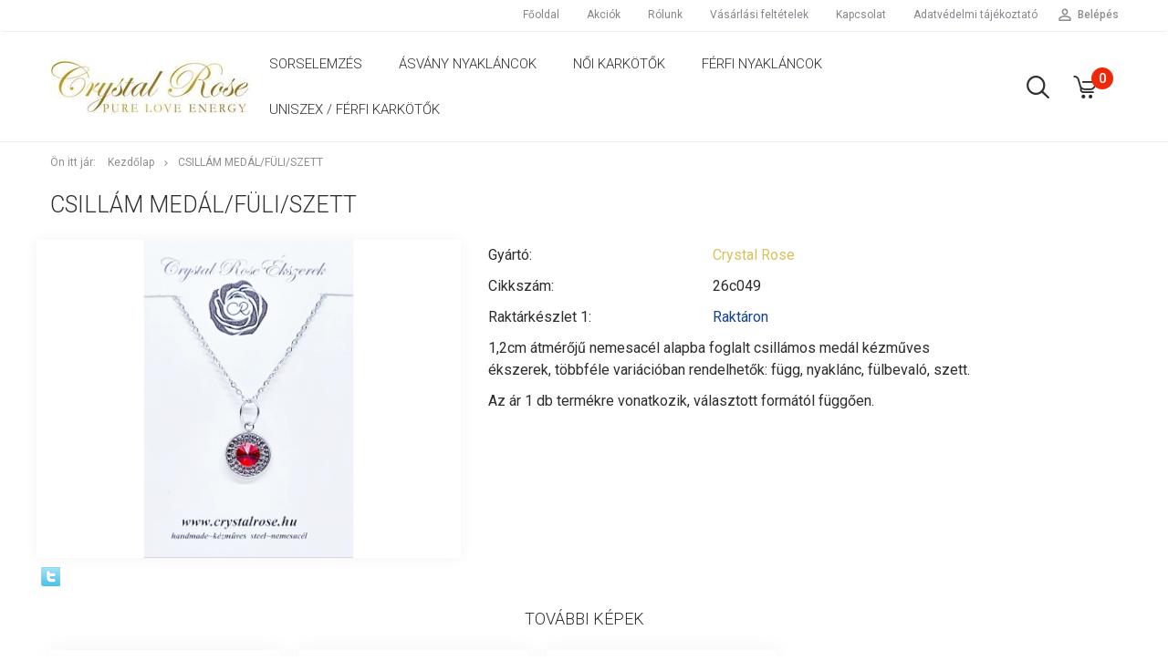

--- FILE ---
content_type: text/html; charset=UTF-8
request_url: https://www.crystalrose.hu/csillam_medalfuliszett_8237
body_size: 14503
content:
<!DOCTYPE html>
<!--[if lt IE 7]>      <html class="no-js lt-ie10 lt-ie9 lt-ie8 lt-ie7" lang="hu" dir="ltr"> <![endif]-->
<!--[if IE 7]>         <html class="no-js lt-ie10 lt-ie9 lt-ie8" lang="hu" dir="ltr"> <![endif]-->
<!--[if IE 8]>         <html class="no-js lt-ie10 lt-ie9" lang="hu" dir="ltr"> <![endif]-->
<!--[if IE 9]>         <html class="no-js lt-ie10" lang="hu" dir="ltr"> <![endif]-->
<!--[if gt IE 10]><!--> <html class="no-js" lang="hu" dir="ltr"> <!--<![endif]-->
<head>
    <title>Csillám medál/füli/szett - Crystal Rose ásvány, kézműves, divatékszer webáruház</title>
    <meta charset="utf-8">
    <meta name="keywords" content="Csillám medál/füli/szett, ékszer, ékszerek, ékszer webáruház, ajándék">
    <meta name="description" content="Csillám medál/füli/szett a  kategóriában">
    <meta name="robots" content="index, follow">
    <link rel="image_src" href="https://crystalrose.cdn.shoprenter.hu/custom/crystalrose/image/data/product/26c049.jpg.webp?lastmod=1676734938.1553285775">
    <meta property="og:title" content="Csillám medál/füli/szett" />
    <meta property="og:type" content="product" />
    <meta property="og:url" content="https://www.crystalrose.hu/csillam_medalfuliszett_8237" />
    <meta property="og:image" content="https://crystalrose.cdn.shoprenter.hu/custom/crystalrose/image/cache/w6685h3500/product/26c049.jpg.webp?lastmod=1676734938.1553285775" />
    <meta property="og:description" content="1,2cm átmérőjű  nemesacél alapba foglalt csillámos medál kézműves ékszerek, többféle variációban rendelhetők: függ, nyaklánc, fülbevaló, szett.Az ár 1 db termékre vonatkozik, választott formától függően." />
    <link href="https://crystalrose.cdn.shoprenter.hu/custom/crystalrose/image/data/2.%20rozsa-.jpg?lastmod=1542140470.1553285775" rel="icon" />
    <link href="https://crystalrose.cdn.shoprenter.hu/custom/crystalrose/image/data/2.%20rozsa-.jpg?lastmod=1542140470.1553285775" rel="apple-touch-icon" />
    <base href="https://www.crystalrose.hu:443" />

    <meta name="viewport" content="width=device-width, initial-scale=1">
            <link href="https://www.crystalrose.hu/csillam_medalfuliszett_8237" rel="canonical">
    
            
                        <link rel="stylesheet" href="https://crystalrose.cdn.shoprenter.hu/web/compiled/css/fancybox2.css?v=1768907443" media="screen">
            <link rel="stylesheet" href="https://crystalrose.cdn.shoprenter.hu/custom/crystalrose/catalog/view/theme/tokyo_yellow/style/1745484441.1537781973.0.0.css?v=null.1553285775" media="screen">
        <script>
        window.nonProductQuality = 80;
    </script>
    <script src="//ajax.googleapis.com/ajax/libs/jquery/1.10.2/jquery.min.js"></script>
    <script>window.jQuery || document.write('<script src="https://crystalrose.cdn.shoprenter.hu/catalog/view/javascript/jquery/jquery-1.10.2.min.js?v=1484139539"><\/script>')</script>

            
        
    
            
        <!-- Header JavaScript codes -->
            <script src="https://crystalrose.cdn.shoprenter.hu/web/compiled/js/base.js?v=1768907442"></script>
                    <script src="https://crystalrose.cdn.shoprenter.hu/web/compiled/js/countdown.js?v=1768907442"></script>
                    <script src="https://crystalrose.cdn.shoprenter.hu/web/compiled/js/legacy_newsletter.js?v=1768907442"></script>
                    <script src="https://crystalrose.cdn.shoprenter.hu/web/compiled/js/fancybox2.js?v=1768907442"></script>
                    <script src="https://crystalrose.cdn.shoprenter.hu/web/compiled/js/productreview.js?v=1768907442"></script>
                    <script src="https://crystalrose.cdn.shoprenter.hu/web/compiled/js/before_starter2_productpage.js?v=1768907442"></script>
                    <script src="https://crystalrose.cdn.shoprenter.hu/web/compiled/js/before_starter2_head.js?v=1768907442"></script>
                    <script src="https://crystalrose.cdn.shoprenter.hu/web/compiled/js/base_bootstrap.js?v=1768907442"></script>
                    <!-- Header jQuery onLoad scripts -->
    <script>
        window.countdownFormat = '%D:%H:%M:%S';
        //<![CDATA[
        var BASEURL = 'https://www.crystalrose.hu';
Currency = {"symbol_left":"","symbol_right":" Ft","decimal_place":0,"decimal_point":",","thousand_point":".","currency":"HUF","value":1};
var ShopRenter = ShopRenter || {}; ShopRenter.product = {"id":8237,"sku":"26c049","currency":"HUF","unitName":"db","price":1600,"name":"Csill\u00e1m med\u00e1l\/f\u00fcli\/szett","brand":"Crystal Rose","currentVariant":[],"parent":{"id":8237,"sku":"26c049","unitName":"db","price":1600,"name":"Csill\u00e1m med\u00e1l\/f\u00fcli\/szett"}};

            function setAutoHelpTitles(){
                $('.autohelp[title]').each(function(){
                    if(!$(this).parents('.aurora-scroll-mode').length) {
                        $(this).attr('rel', $(this).attr('title') );
                        $(this).removeAttr('title');
                        $(this).qtip({
                            content: { text:  $(this).attr('rel') },
                            hide: { fixed: true },
                            position: {
                                corner: {
                                    target: 'topMiddle',
                                    tooltip: 'bottomMiddle'
                                },
                                adjust: {
                                    screen: true
                                }
                            },
                            style: {
                                border: { color: '#cccccc'},
                                background: '#ffffff',
                                width: 250
                            }
                        });
                    }
                });
            }
            

        $(document).ready(function(){
        // DOM ready
            
                $('.fancybox').fancybox({
                    maxWidth: 820,
                    maxHeight: 650,
                    afterLoad: function(){
                        wrapCSS = $(this.element).data('fancybox-wrapcss');
                        if(wrapCSS){
                            $('.fancybox-wrap').addClass(wrapCSS);
                        }
                    },
                    helpers: {
                        thumbs: {
                            width: 50,
                            height: 50
                        }
                    }
                });
                $('.fancybox-inline').fancybox({
                    maxWidth: 820,
                    maxHeight: 650,
                    type:'inline'
                });
                

setAutoHelpTitles();

        // /DOM ready
        });
        $(window).load(function(){
        // OnLoad
            

        // /OnLoad
        });
        //]]>
    </script>
    
        <script src="https://crystalrose.cdn.shoprenter.hu/web/compiled/js/vue/manifest.bundle.js?v=1768907440"></script>
<script>
    var ShopRenter = ShopRenter || {};
    ShopRenter.onCartUpdate = function (callable) {
        document.addEventListener('cartChanged', callable)
    };
    ShopRenter.onItemAdd = function (callable) {
        document.addEventListener('AddToCart', callable)
    };
    ShopRenter.onItemDelete = function (callable) {
        document.addEventListener('deleteCart', callable)
    };
    ShopRenter.onSearchResultViewed = function (callable) {
        document.addEventListener('AuroraSearchResultViewed', callable)
    };
    ShopRenter.onSubscribedForNewsletter = function (callable) {
        document.addEventListener('AuroraSubscribedForNewsletter', callable)
    };
    ShopRenter.onCheckoutInitiated = function (callable) {
        document.addEventListener('AuroraCheckoutInitiated', callable)
    };
    ShopRenter.onCheckoutShippingInfoAdded = function (callable) {
        document.addEventListener('AuroraCheckoutShippingInfoAdded', callable)
    };
    ShopRenter.onCheckoutPaymentInfoAdded = function (callable) {
        document.addEventListener('AuroraCheckoutPaymentInfoAdded', callable)
    };
    ShopRenter.onCheckoutOrderConfirmed = function (callable) {
        document.addEventListener('AuroraCheckoutOrderConfirmed', callable)
    };
    ShopRenter.onCheckoutOrderPaid = function (callable) {
        document.addEventListener('AuroraOrderPaid', callable)
    };
    ShopRenter.onCheckoutOrderPaidUnsuccessful = function (callable) {
        document.addEventListener('AuroraOrderPaidUnsuccessful', callable)
    };
    ShopRenter.onProductPageViewed = function (callable) {
        document.addEventListener('AuroraProductPageViewed', callable)
    };
    ShopRenter.onMarketingConsentChanged = function (callable) {
        document.addEventListener('AuroraMarketingConsentChanged', callable)
    };
    ShopRenter.onCustomerRegistered = function (callable) {
        document.addEventListener('AuroraCustomerRegistered', callable)
    };
    ShopRenter.onCustomerLoggedIn = function (callable) {
        document.addEventListener('AuroraCustomerLoggedIn', callable)
    };
    ShopRenter.onCustomerUpdated = function (callable) {
        document.addEventListener('AuroraCustomerUpdated', callable)
    };
    ShopRenter.onCartPageViewed = function (callable) {
        document.addEventListener('AuroraCartPageViewed', callable)
    };
    ShopRenter.customer = {"userId":0,"userClientIP":"3.149.253.138","userGroupId":8,"customerGroupTaxMode":"gross","customerGroupPriceMode":"only_gross","email":"","phoneNumber":"","name":{"firstName":"","lastName":""}};
    ShopRenter.theme = {"name":"tokyo_yellow","family":"tokyo","parent":"bootstrap"};
    ShopRenter.shop = {"name":"crystalrose","locale":"hu","currency":{"code":"HUF","rate":1},"domain":"crystalrose.myshoprenter.hu"};
    ShopRenter.page = {"route":"product\/product","queryString":"csillam_medalfuliszett_8237"};

    ShopRenter.formSubmit = function (form, callback) {
        callback();
    };

    let loadedAsyncScriptCount = 0;
    function asyncScriptLoaded(position) {
        loadedAsyncScriptCount++;
        if (position === 'body') {
            if (document.querySelectorAll('.async-script-tag').length === loadedAsyncScriptCount) {
                if (/complete|interactive|loaded/.test(document.readyState)) {
                    document.dispatchEvent(new CustomEvent('asyncScriptsLoaded', {}));
                } else {
                    document.addEventListener('DOMContentLoaded', () => {
                        document.dispatchEvent(new CustomEvent('asyncScriptsLoaded', {}));
                    });
                }
            }
        }
    }
</script>


                    <script type="text/javascript" src="https://crystalrose.cdn.shoprenter.hu/web/compiled/js/vue/customerEventDispatcher.bundle.js?v=1768907440"></script>




    
    
                
            
            
            <!-- Facebook Pixel Code -->
<script>
!function(f,b,e,v,n,t,s)
{if(f.fbq)return;n=f.fbq=function(){n.callMethod?
n.callMethod.apply(n,arguments):n.queue.push(arguments)};
if(!f._fbq)f._fbq=n;n.push=n;n.loaded=!0;n.version='2.0';
n.queue=[];t=b.createElement(e);t.async=!0;
t.src=v;s=b.getElementsByTagName(e)[0];
s.parentNode.insertBefore(t,s)}(window,document,'script',
'https://connect.facebook.net/en_US/fbevents.js');
 fbq('consent', 'revoke');
fbq('init', '1364215123645682'); 
fbq('track', 'PageView');
document.addEventListener('AuroraProductPageViewed', function(auroraEvent) {
                    fbq('track', 'ViewContent', {
                        content_type: 'product',
                        content_ids: [auroraEvent.detail.product.id.toString()],
                        value: parseFloat(auroraEvent.detail.product.grossUnitPrice),
                        currency: auroraEvent.detail.product.currency
                    }, {
                        eventID: auroraEvent.detail.event.id
                    });
                });
document.addEventListener('AuroraAddedToCart', function(auroraEvent) {
    var fbpId = [];
    var fbpValue = 0;
    var fbpCurrency = '';

    auroraEvent.detail.products.forEach(function(item) {
        fbpValue += parseFloat(item.grossUnitPrice) * item.quantity;
        fbpId.push(item.id);
        fbpCurrency = item.currency;
    });


    fbq('track', 'AddToCart', {
        content_ids: fbpId,
        content_type: 'product',
        value: fbpValue,
        currency: fbpCurrency
    }, {
        eventID: auroraEvent.detail.event.id
    });
})
window.addEventListener('AuroraMarketingCookie.Changed', function(event) {
            let consentStatus = event.detail.isAccepted ? 'grant' : 'revoke';
            if (typeof fbq === 'function') {
                fbq('consent', consentStatus);
            }
        });
</script>
<noscript>
 <img height="1" width="1" 
src="https://www.facebook.com/tr?id=1364215123645682&ev=PageView
&noscript=1"/>
</noscript>
<!-- End Facebook Pixel Code -->
            <script type="text/javascript"src="https://crystalrose.cdn.shoprenter.hu/web/compiled/js/vue/dataLayer.bundle.js?v=1768907440"></script>
            
            
            
            
    
</head>

<body id="body" class="bootstrap-body page-body flypage_body body-pathway-top desktop-device-body body-pathway-top tokyo_yellow-body" role="document">
            
    
<div id="fb-root"></div>
<script>(function (d, s, id) {
        var js, fjs = d.getElementsByTagName(s)[0];
        if (d.getElementById(id)) return;
        js = d.createElement(s);
        js.id = id;
        js.src = "//connect.facebook.net/hu_HU/sdk/xfbml.customerchat.js#xfbml=1&version=v2.12&autoLogAppEvents=1";
        fjs.parentNode.insertBefore(js, fjs);
    }(document, "script", "facebook-jssdk"));
</script>



            
    
                <!-- cached -->




        







    
    
    <link media="screen and (max-width: 992px)" rel="stylesheet" href="https://crystalrose.cdn.shoprenter.hu/catalog/view/javascript/jquery/jquery-mmenu/dist/css/jquery.mmenu.all.css?v=1484139539">
    <script src="https://crystalrose.cdn.shoprenter.hu/catalog/view/javascript/jquery/jquery-mmenu/dist/js/jquery.mmenu.all.min.js?v=1484139539"></script>
        <script src="https://crystalrose.cdn.shoprenter.hu/catalog/view/javascript/jquery/product_count_in_cart.js?v=1530610005"></script>

    <script>
        $(document).ready(function(){$('#menu-nav').mmenu({navbar:{title:'Menü'},extensions:["theme-dark","border-full"],offCanvas:{position:"left",zposition:"back"},counters:true,searchfield:{add:true,search:true,placeholder:'keresés',noResults:''}});function setLanguagesMobile(type){$('.'+type+'-change-mobile').click(function(e){e.preventDefault();$('#'+type+'_value_mobile').attr('value',$(this).data('value'));$('#mobile_'+type+'_form').submit();});}
setLanguagesMobile('language');setLanguagesMobile('currency');});    </script>

    <form action="index.php" method="post" enctype="multipart/form-data" id="mobile_currency_form">
        <input id="currency_value_mobile" type="hidden" value="" name="currency_id"/>
    </form>

    <form action="index.php" method="post" enctype="multipart/form-data" id="mobile_language_form">
        <input id="language_value_mobile" type="hidden" value="" name="language_code"/>
    </form>

    
    <div id="menu-nav">
        <ul>
                                            <li class="mm-title mm-group-title text-center"><span><i class="sr-icon-list"></i> Menüpontok</span></li>
    
                            <li class="informations-mobile-menu-item">
                <a href="https://www.crystalrose.hu/index.php?route=product/list&amp;special=1" target="_self">Akciók</a>
                            </li>
                    <li class="informations-mobile-menu-item">
                <a href="https://www.crystalrose.hu/rolunk_4" target="_self">Rólunk</a>
                            </li>
                    <li class="informations-mobile-menu-item">
                <a href="https://www.crystalrose.hu/vasarlasi_feltetelek_5" target="_self">Vásárlási feltételek</a>
                            </li>
                    <li class="informations-mobile-menu-item">
                <a href="https://www.crystalrose.hu/index.php?route=information/contact" target="_self">Kapcsolat</a>
                            </li>
                    <li class="informations-mobile-menu-item">
                <a href="https://www.crystalrose.hu/adatvedelmi_tajekoztato" target="_self">Adatvédelmi tájékoztató</a>
                            </li>
                    <li class="informations-mobile-menu-item">
                <a href="https://www.crystalrose.hu/index.php?route=information/sitemap" target="_self">Oldaltérkép</a>
                            </li>
            
        
        
                            <li class="mm-title mm-group-title text-center"><span><i class="sr-icon-user"></i> Belépés és Regisztráció</span></li>
            <li class="customer-mobile-menu-item">
                <a href="index.php?route=account/login">Belépés</a>
            </li>
            <li class="customer-mobile-menu-item">
                <a href="index.php?route=account/create">Regisztráció</a>
            </li>
            

                        <li class="mm-title mm-group-title text-center"><span><i class="sr-icon-tags"></i> Kategóriák</span></li>
    
    <li>
    <a href="https://www.crystalrose.hu/szammisztika_sorselemzes_tarot_elemzes_javaslas">            <h3 class="category-list-link-text">Sorselemzés</h3>
        </a>
    </li><li>
    <a href="https://www.crystalrose.hu/noi_nyaklancok_101">            <h3 class="category-list-link-text">Ásvány nyakláncok</h3>
        </a>
    </li><li>
    <a href="https://www.crystalrose.hu/noi_asvany_karkotok">            <h3 class="category-list-link-text">Női karkötők</h3>
        </a>
    </li><li>
    <a href="https://www.crystalrose.hu/ferfi_nyaklancok_92">            <h3 class="category-list-link-text">Férfi nyakláncok</h3>
        </a>
    </li><li>
    <a href="https://www.crystalrose.hu/ferfi_asvany_design_karkotok">            <h3 class="category-list-link-text">Uniszex / Férfi karkötők</h3>
        </a>
    </li>

            
        </ul>
    </div>

<div id="mobile-nav"
     class="responsive-menu Fixed hidden-print mobile-menu-orientation-left">
        <a class="mobile-headers mobile-content-header" href="#menu-nav">
        <i class="sr-icon-hamburger-menu mobile-headers-icon"></i>
        <span class="mobile-headers-title">Menü</span>
    </a>
    <div class="mobile-headers mobile-logo">
            </div>
            <a class="mobile-headers mobile-search-link search-popup-btn" data-toggle="collapse" data-target="#search-popup-wrapper">
            <i class="sr-icon-search mobile-headers-icon"></i>
        </a>
                <a class="mobile-headers mobile-cart-link" data-toggle="collapse" data-target="#module_cart">
            <i class="icon-sr-cart icon-sr-cart-7 mobile-headers-icon"></i>
            <div class="mobile-cart-product-count mobile-cart-empty hidden-md">
            </div>
        </a>
    </div>
<!-- /cached -->
<!-- page-wrap -->
<div class="page-wrap">


    <div id="SR_scrollTop"></div>

    <!-- header -->
    <header class="">
                                <nav class="navbar header-navbar hidden-sm hidden-xs">
                <div class="container">
                    <div class="header-navbar-container">
                                                                            
                            
                                                <div class="header-topmenu">
                            <div id="topmenu-nav">
                                <div class="header-col header-col-login">
                                    <!-- cached -->    <ul id="login_wrapper" class="nav navbar-nav navbar-right login-list">
                    <li class="login-list-item">
    <a href="index.php?route=account/login" title="Belépés">Belépés</a>
</li>
<li class="create-list-item">
    <a href="index.php?route=account/create" title="Regisztráció">Regisztráció</a>
</li>            </ul>
<!-- /cached -->
                                </div>
                                <div class="header-col header-col-headerlinks">
                                    <!-- cached -->    <ul class="nav navbar-nav headermenu-list" role="menu">
                    <li>
                <a href="https://www.crystalrose.hu"
                   target="_self"
                                        title="Főoldal">
                    Főoldal
                </a>
                            </li>
                    <li>
                <a href="https://www.crystalrose.hu/index.php?route=product/list&amp;special=1"
                   target="_self"
                                        title="Akciók">
                    Akciók
                </a>
                            </li>
                    <li>
                <a href="https://www.crystalrose.hu/rolunk_4"
                   target="_self"
                                        title="Rólunk">
                    Rólunk
                </a>
                            </li>
                    <li>
                <a href="https://www.crystalrose.hu/vasarlasi_feltetelek_5"
                   target="_self"
                                        title="Vásárlási feltételek">
                    Vásárlási feltételek
                </a>
                            </li>
                    <li>
                <a href="https://www.crystalrose.hu/index.php?route=information/contact"
                   target="_self"
                                        title="Kapcsolat">
                    Kapcsolat
                </a>
                            </li>
                    <li>
                <a href="https://www.crystalrose.hu/adatvedelmi_tajekoztato"
                   target="_self"
                                        title="Adatvédelmi tájékoztató">
                    Adatvédelmi tájékoztató
                </a>
                            </li>
            </ul>
    <!-- /cached -->
                                </div>
                            </div>
                        </div>
                    </div>
                </div>
            </nav>
            <div class="header-bottom sticky-head">
                <div class="container">
                    <div class="header-container">
                        <!-- cached --><div id="logo" class="module content-module header-position logo-module logo-image hide-top">
            <a href="/"><img style="border: 0; max-width: 220px;" src="https://crystalrose.cdn.shoprenter.hu/custom/crystalrose/image/cache/w220h100m00/9.%20Crystal%20rose%2B%20ple-.jpg?v=1728730123" title="Crystal Rose" alt="Crystal Rose" /></a>
        </div><!-- /cached -->
                        <div class="header-categories hidden-xs hidden-sm">
                            


                    
            <div id="module_category_wrapper" class="module-category-wrapper">
        <div id="category" class="module content-module header-position hide-top category-module hidden-xs hidden-sm" >
                <div class="module-head">
                        <h3 class="module-head-title">Kategóriák</h3>
            </div>
                <div class="module-body">
                        <div id="category-nav">
            


<ul class="category category_menu sf-menu sf-horizontal cached">
    <li id="cat_84" class="item category-list module-list even">
    <a href="https://www.crystalrose.hu/szammisztika_sorselemzes_tarot_elemzes_javaslas" class="category-list-link module-list-link">
                    <h3 class="category-list-link-text">Sorselemzés</h3>
        </a>
    </li><li id="cat_101" class="item category-list module-list odd">
    <a href="https://www.crystalrose.hu/noi_nyaklancok_101" class="category-list-link module-list-link">
                    <h3 class="category-list-link-text">Ásvány nyakláncok</h3>
        </a>
    </li><li id="cat_75" class="item category-list module-list even">
    <a href="https://www.crystalrose.hu/noi_asvany_karkotok" class="category-list-link module-list-link">
                    <h3 class="category-list-link-text">Női karkötők</h3>
        </a>
    </li><li id="cat_92" class="item category-list module-list odd">
    <a href="https://www.crystalrose.hu/ferfi_nyaklancok_92" class="category-list-link module-list-link">
                    <h3 class="category-list-link-text">Férfi nyakláncok</h3>
        </a>
    </li><li id="cat_76" class="item category-list module-list even">
    <a href="https://www.crystalrose.hu/ferfi_asvany_design_karkotok" class="category-list-link module-list-link">
                    <h3 class="category-list-link-text">Uniszex / Férfi karkötők</h3>
        </a>
    </li>
</ul>

<script>$(function(){$("ul.category").superfish({animation:{height:"show"},popUpSelector:"ul.category,ul.children",delay:500,speed:"normal",cssArrows:true,hoverClass:"sfHover"});});</script>            <div class="clearfix"></div>
        </div>
            </div>
                                </div>
                </div>
    
                        </div>
                                                <div class="header-col-search hidden-sm hidden-xs">
                            <button class="btn btn-link btn-sm search-popup-btn search-popup-btn-open" id="search-popup-btn-open" type="button" data-toggle="collapse" data-target="#search-popup-wrapper"><i class="sr-icon-search"></i></button>
                        </div>
                                                                        <div class="header-col-nonfloat header-col-cart">
                            <hx:include src="/_fragment?_path=_format%3Dhtml%26_locale%3Den%26_controller%3Dmodule%252Fcart&amp;_hash=%2BUUj0cvBTq1ZyLpIXgzEP6tYEMjEIh6vRVqWn5Ll6Ro%3D"></hx:include>
                        </div>
                    </div>
                </div>
            </div>
            </header>
    <!-- /header -->
    <div id="menu-overlay" class="menu-overlay"></div>

    
    
    
            <!-- pathway -->
        <section class="pathway-container">
            <div class="container">
                                <div itemscope itemtype="http://schema.org/BreadcrumbList">
            <span id="home" class="pw-item pw-item-home">Ön itt jár:</span>
                            <span class="pw-item pw-sep pw-sep-first">
                    <span></span>
                </span>
                <span class="pw-item" itemprop="itemListElement" itemscope itemtype="http://schema.org/ListItem">
                                            <a class="pw-link" itemprop="item" href="https://www.crystalrose.hu">
                            <span itemprop="name">Kezdőlap</span>
                        </a>
                        <meta itemprop="position" content="1" />
                                    </span>
                            <span class="pw-item pw-sep">
                    <span> > </span>
                </span>
                <span class="pw-item pw-item-last" itemprop="itemListElement" itemscope itemtype="http://schema.org/ListItem">
                                            <h2 class="pw-item-last-h">
                                            <a class="pw-link" itemprop="item" href="https://www.crystalrose.hu/csillam_medalfuliszett_8237">
                            <span itemprop="name">Csillám medál/füli/szett</span>
                        </a>
                        <meta itemprop="position" content="2" />
                                            </h2>
                                    </span>
                    </div>
    
            </div>
        </section>
        <!-- /pathway -->
    



    <!-- main -->
    <main>
        <div id="mobile-filter-position"></div>

    
                
    <!-- .container -->
    <div class="container product-page-container">
        <!-- .row -->
        <div class="row product-page-row">
            <section class="col-sm-12 product-page-col">
                
                <div id="content" class="flypage" itemscope itemtype="//schema.org/Product">
                    
                    
    
    
                                    <script type="text/javascript">
            $().ready(function(){
                if($('#productimages_wrapper').parent('.position_5_wrapper').length == 0){
                    $('.product-page-images').hide();
                    $('.product-page-right').removeClass('col-xs-12 col-sm-6 col-md-6 product-page-right').addClass('col-xs-12 col-sm-7 col-md-7 product-page-right');
                }
            });
        </script>
    
    
                    <div class="top product-page-top">
            <div class="center product-page-center">
                <h1 class="product-page-heading">
                    <span class="product-page-product-name" itemprop="name">Csillám medál/füli/szett</span>
                </h1>
            </div>
        </div>
    
        <div class="middle more-images-position-image-left">

        <div class="row product-content-columns">
            <section class="col-md-12 col-sm-12 col-xs-12 column-content one-column-content column-content-left">
                <div class="row product-content-column-left">
                                            <div class="col-xs-12 col-sm-1 col-md-1 product-page-images"></div>
                                        <div class="col-xs-12 col-sm-5 col-md-5 product-page-left">
                        <div class="product-image-box">
                            <div class="product-image">
                                    

<div class="product_badges horizontal-orientation">
    </div>


    <div id="product-image-container">
    <a href="https://crystalrose.cdn.shoprenter.hu/custom/crystalrose/image/cache/w5000h3500wt1/product/26c049.jpg.webp?lastmod=1676734938.1553285775"
       title="Kép 1/4 - Csillám medál/füli/szett"
       class="product-image-link  fancybox-product" id="prod_image_link"
       data-fancybox-group="gallery">
        <img class="product-image-img" itemprop="image" src="https://crystalrose.cdn.shoprenter.hu/custom/crystalrose/image/cache/w2000h1500wt1/product/26c049.jpg.webp?lastmod=1676734938.1553285775" data-index="0" title="Csillám medál/füli/szett" alt="Csillám medál/füli/szett" id="image"/>
                    <span class="enlarge">Katt rá a felnagyításhoz</span>
            </a>

    </div>


<script>
var $prodImageLink = $("#prod_image_link");
var imageTitle = $prodImageLink.attr("title");


$(document).ready(function () {
    $prodImageLink.click(function () {
        $(this).attr("title", imageTitle);
    });
    $(".fancybox-product").fancybox({
        maxWidth: 5000,
        maxHeight: 3500,
        live: false,
        
        helpers: {
            thumbs: {
                width: 50,
                height: 50
            }
        },
        tpl: {
            next: '<a title="Következő" class="fancybox-nav fancybox-next"><span></span></a>',
            prev: '<a title="Előző" class="fancybox-nav fancybox-prev"><span></span></a>'
        }
    });
});
</script>




                            </div>
                            <div class="clearfix"></div>
                            <div class="position_5_wrapper">
        <div id="socail_media" class="social-share-module">
	<div class="twitter" onclick="return shareOnThis('http://twitter.com/home?status=')"></div><div class="fb-like" data-href="https://crystalrose.hu/csillam_medalfuliszett_8237" data-send="false" data-layout="button_count" data-width="90" data-show-faces="false" data-action="like" data-colorscheme="light" data-font="arial"></div><script type="text/javascript">//<![CDATA[
function shareOnThis(shareurl){u = location.href;t = document.title;window.open(shareurl+encodeURIComponent(u)+'&t='+encodeURIComponent(t),'asd','toolbar=0,status=0,location=1, width=650,height=600,scrollbars=1');return false;}
//]]></script>
</div>

    </div>

                                                    </div>
                    </div>
                    <div class="col-xs-12 col-sm-6 col-md-6 product-page-right">
                        
                                                                         <div class="position_1_wrapper">
 <table class="product_parameters">
          
            <tr class="product-parameter-row manufacturer-param-row">
	<td class="param-label manufacturer-param">Gyártó:</td>
	<td class="param-value manufacturer-param">
		        		    <a href="https://www.crystalrose.hu/crystal_rose_m_20"><span itemprop="brand">
		    Crystal Rose
		    </span></a>
			</td>
  </tr>

          <tr class="product-parameter-row productsku-param-row">
	<td class="param-label productsku-param">Cikkszám:</td>
	<td class="param-value productsku-param"><span itemprop="sku" content="26c049">26c049</span></td>
</tr>
          
	<tr class="product-parameter-row productstock1-param-row stock_status_id-9">
	<td class="param-label productstock1-param">Raktárkészlet 1:</td>
	<td class="param-value productstock1-param"><span style="color:#134391;">Raktáron</span></td>
    </tr>

            <tr class="product-parameter-row product-short-description-row">
	<td colspan="2" class="param-value product-short-description">
	<p>1,2cm átmérőjű  nemesacél alapba foglalt csillámos medál kézműves ékszerek, többféle variációban rendelhetők: függ, nyaklánc, fülbevaló, szett.
</p>
<p>Az ár 1 db termékre vonatkozik, választott formától függően.
</p>	</td>
  </tr>

     </table>
</div>

                        
                        <div class="product_cart_box">
                            <div class="product_cart_box_inner">
                                <form action="https://www.crystalrose.hu/index.php?route=checkout/cart" method="post" enctype="multipart/form-data" id="product">

                                    
                                    
                                    
                                    

                                </form>
                            </div>
                        </div>
                        
                    </div>
                </div>
            </section>
                    </div>
        <div class="row main-product-bottom-position-wrapper">
            <div class="col-md-12 col-sm-12 col-xs-12 main-product-bottom-position">
                
            </div>
        </div>
        <div class="row product-positions">
            <section class="col-md-12 col-sm-12 col-xs-12 column-content one-column-content product-one-column-content">
            
            <div class="position_2_wrapper">
    <div class="position-2-container">
            <div id="productimages_wrapper" class="invisible">
        <div id="productimages" class="product-images-module ">
            <div class="module-head">
                <h3 class="module-head-title">További képek</h3>
            </div>
            <div class="module-body">
                <div class="productimages">
                                            <div class="one_productimage scrollertd">
                                                        <a href="https://crystalrose.cdn.shoprenter.hu/custom/crystalrose/image/cache/w5000h3500wt1/product/26c046-.jpg.webp?lastmod=1676735152.1553285775" title="Kép 2/4 - Csillám medál/füli/szett"
                               class="fancybox-product" data-fancybox-group="gallery">                                <img src="https://crystalrose.cdn.shoprenter.hu/custom/crystalrose/image/cache/w250h200wt1/product/26c046-.jpg.webp?lastmod=1676735152.1553285775" class="product-secondary-image  "   data-index="0" data-popup="https://crystalrose.cdn.shoprenter.hu/custom/crystalrose/image/cache/w5000h3500wt1/product/26c046-.jpg.webp?lastmod=1676735152.1553285775" data-secondary_src="https://crystalrose.cdn.shoprenter.hu/custom/crystalrose/image/cache/w2000h1500wt1/product/26c046-.jpg.webp?lastmod=1676735152.1553285775" title="Csillám medál/füli/szett" alt="Csillám medál/füli/szett"/>
                                </a>                        </div>
                                            <div class="one_productimage scrollertd">
                                                        <a href="https://crystalrose.cdn.shoprenter.hu/custom/crystalrose/image/cache/w5000h3500wt1/product/boxb.jpg.webp?lastmod=1676829866.1553285775" title="Kép 3/4 - Csillám medál/füli/szett"
                               class="fancybox-product" data-fancybox-group="gallery">                                <img src="https://crystalrose.cdn.shoprenter.hu/custom/crystalrose/image/cache/w250h200wt1/product/boxb.jpg.webp?lastmod=1676829866.1553285775" class="product-secondary-image  "   data-index="1" data-popup="https://crystalrose.cdn.shoprenter.hu/custom/crystalrose/image/cache/w5000h3500wt1/product/boxb.jpg.webp?lastmod=1676829866.1553285775" data-secondary_src="https://crystalrose.cdn.shoprenter.hu/custom/crystalrose/image/cache/w2000h1500wt1/product/boxb.jpg.webp?lastmod=1676829866.1553285775" title="Csillám medál/füli/szett" alt="Csillám medál/füli/szett"/>
                                </a>                        </div>
                                            <div class="one_productimage scrollertd">
                                                        <a href="https://crystalrose.cdn.shoprenter.hu/custom/crystalrose/image/cache/w5000h3500wt1/product/boxw.jpg.webp?lastmod=1676829866.1553285775" title="Kép 4/4 - Csillám medál/füli/szett"
                               class="fancybox-product" data-fancybox-group="gallery">                                <img src="https://crystalrose.cdn.shoprenter.hu/custom/crystalrose/image/cache/w250h200wt1/product/boxw.jpg.webp?lastmod=1676829866.1553285775" class="product-secondary-image  "   data-index="2" data-popup="https://crystalrose.cdn.shoprenter.hu/custom/crystalrose/image/cache/w5000h3500wt1/product/boxw.jpg.webp?lastmod=1676829866.1553285775" data-secondary_src="https://crystalrose.cdn.shoprenter.hu/custom/crystalrose/image/cache/w2000h1500wt1/product/boxw.jpg.webp?lastmod=1676829866.1553285775" title="Csillám medál/füli/szett" alt="Csillám medál/füli/szett"/>
                                </a>                        </div>
                                    </div>
            </div>
        </div>
    </div>

    <script type="text/javascript">
    $(window).load(function() {
        if ($(window).width() > 767) {
            $('.position_5_wrapper').find(".productimages").auroraScroll({
                autoMode: "click",
                frameRate: 60,
                speed: 2.5,
                direction: 1,
                elementClass: "one_productimage",
                pauseAfter: false,
                horizontal: false,
                visible: '6',
                arrowsPosition: 1
            });
        }
    });
    </script>

<script>$(window).load(function(){$('#productimages_wrapper').removeClass("invisible");var videoParent=$('.video-image').parents();$(videoParent[0]).addClass('video-outer');var svgfile='<span class="video-btn"><svg xmlns="https://www.w3.org/2000/svg" xmlns:xlink="http://www.w3.org/1999/xlink" version="1.1" id="Capa_1" x="0px" y="0px" viewBox="0 0 142.448 142.448" style="enable-background:new 0 0 142.448 142.448;" xml:space="preserve">\n'+'<g>\n'+'\t<path style="fill:#1D1D1B;" d="M142.411,68.9C141.216,31.48,110.968,1.233,73.549,0.038c-20.361-0.646-39.41,7.104-53.488,21.639   C6.527,35.65-0.584,54.071,0.038,73.549c1.194,37.419,31.442,67.667,68.861,68.861c0.779,0.025,1.551,0.037,2.325,0.037   c19.454,0,37.624-7.698,51.163-21.676C135.921,106.799,143.033,88.377,142.411,68.9z M111.613,110.336   c-10.688,11.035-25.032,17.112-40.389,17.112c-0.614,0-1.228-0.01-1.847-0.029c-29.532-0.943-53.404-24.815-54.348-54.348   c-0.491-15.382,5.122-29.928,15.806-40.958c10.688-11.035,25.032-17.112,40.389-17.112c0.614,0,1.228,0.01,1.847,0.029   c29.532,0.943,53.404,24.815,54.348,54.348C127.91,84.76,122.296,99.306,111.613,110.336z"/>\n'+'\t<path style="fill:#1D1D1B;" d="M94.585,67.086L63.001,44.44c-3.369-2.416-8.059-0.008-8.059,4.138v45.293   c0,4.146,4.69,6.554,8.059,4.138l31.583-22.647C97.418,73.331,97.418,69.118,94.585,67.086z"/>\n'+'</g>\n'+'</span>';$('.video-outer').prepend(svgfile);});</script>
        </div>
</div>

                            <div class="position_3_wrapper">
        <div class="position-3-container">
            <div class="tabs">
                                                                                                                                                                        <a class="tab-productreview js-scrollto-productreview" data-tab="#tab_productreview">
                                <span>
                                    Vélemények
                                </span>
                            </a>
                                                                        </div>
            <div class="tab-pages">
                                                                                                                                                                        <div id="tab_productreview" class="tab_page tab-content">
                                


                    
        <div id="productreview_wrapper" class="module-productreview-wrapper">
    <div id="productreview" class="module home-position product-position productreview" >
                <div class="module-head">
            <h3 class="module-head-title js-scrollto-productreview">Vélemények</h3>        </div>
                <div class="module-body">
                <div class="product-review-list">
        <div class="module-body">
            <div id="review_msg" class="js-review-msg"></div>
                <div class="product-review-summary row">
                                            <div class="col-md-9 col-sm-8">
                            <div class="content">Erről a termékről még nem érkezett vélemény.</div>
                        </div>
                                        <div class="col-md-3 col-sm-4">
                        <div class="add-review">
                            <div class="add-review-text">Írja meg véleményét!</div>
                            <button class="btn btn-primary js-i-add-review">Értékelem a terméket</button>
                        </div>
                    </div>
                </div>
            <div id="review">
                            </div>
        </div>
    </div>

    <div class="product-review-form js-product-review-form" style="display: none; max-width: 60vw;" id="product-review-form">
        <div class="module-head" id="review_title">
            <h3 class="module-head-title">Írja meg véleményét</h3>
        </div>
        <div class="module-body">
            <div class="content">
                <div class="form">
<form id="review_form" action="/csillam_medalfuliszett_8237" method="post" accept-charset="utf-8" enctype="application/x-www-form-urlencoded"><fieldset class="fieldset content">
<!-- field rendered form -->


<input type="hidden" name="product_id"  class="input input-hidden"  id="form-element-product_id" value="8237" />

<div class="form-element form-element-text"><label for="form-element-name">Az Ön neve:</label><br class="lsep"/>
<input type="text" name="name" id="form-element-name"  class="input input-text form-control" autocomplete="name" value="" />
</div>

<div class="form-element form-element-textarea"><label for="form-element-text">Az Ön véleménye:</label><br class="lsep"/>
<textarea name="text" id="form-element-text"   cols="60" rows="8" class="form-control"></textarea>

	<div class="element-description">Megjegyzés: A HTML-kód használata nem engedélyezett!</div>
</div>

<div class="form-element form-element-rating"><div class="element-label label-nolabel"><span class="prefix">Értékelés: Rossz</span><input type="radio" name="rating"  class="input input-rating prefix postfix" value="1" />

<input type="radio" name="rating"  class="input input-rating prefix postfix" value="2" />

<input type="radio" name="rating"  class="input input-rating prefix postfix" value="3" />

<input type="radio" name="rating"  class="input input-rating prefix postfix" value="4" />

<input type="radio" name="rating"  class="input input-rating prefix postfix" value="5" />
<span class="postfix">Kitűnő</span></div>
</div>

<div class="form-element form-element-checkbox required"><div class="element-label label-inbefore"><label for="form-element-gdpr_consent"><input type="hidden" value="0" name="gdpr_consent" />
<input type="checkbox" value="1" name="gdpr_consent" id="form-element-gdpr_consent"  required="1" class="input input-checkbox required" />
Hozzájárulok, hogy a(z) Crystal Rose Kft. a hozzászólásomat a weboldalon nyilvánosan közzétegye. Kijelentem, hogy az ÁSZF-et és az adatkezelési tájékoztatót elolvastam, megértettem, hogy a hozzájárulásom bármikor visszavonhatom.<span class="required-mark"> *</span></label></div>
</div>

<div class="form-element form-element-topyenoh"><label for="form-element-phone_number">phone_number</label><br class="lsep"/>
<input type="text" name="phone_number" id="form-element-phone_number"  class="input input-topyenoh" value="" />
</div>

<div class="form-element form-element-captcha required"><label for="form-element-captcha">Írja be az alábbi mezőbe a kódot:<span class="required-mark"> *</span></label><br class="lsep"/>
<div><img src="[data-uri]"/></div><input type="text" name="captcha"  id="form-element-captcha"  class="input input-captcha required" value="" /></div>

<!-- /field rendered form -->
</fieldset><input type="hidden" id="form1768935766__token" name="csrftoken[form1768935766]" value="R_99v5OToCMJfcTmhvwrFjlAapAliXmAIx3w_bAOnLw"></form>
</div>
            </div>
            <div class="buttons">
                <button id="add-review-submit"
                   class="btn btn-primary button js-add-review-submit">
                    Tovább
                </button>
            </div>
        </div>
    </div>

    
    <script><!--
$(document).ready(function(){productReviewHandler();})</script>        </div>
                                </div>
                </div>
    
                            </div>
                                                                        </div>
        </div>
    </div>
    
    <script type="text/javascript"><!--
        $(document).ready(function () {
            $.tabs('.tabs a');
        });
        //-->
    </script>

                            <div class="position_4_wrapper">
        <div class="position-4-container">
                            


        

                    </div>
    </div>

                        </section>
        </div>
    </div>
                        </div>
            </section>
        </div>
        <!-- /.row -->
    </div>
    <!-- /.container -->
    
            </main><!-- /main -->

    <!-- footer -->
    <footer class="hidden-print">
        
        
        
        <section class="footer-row">
            <div class="container footer-col-container footer-cols-4">
                <div class="row footer-col-row">
    <div class="col-md-6 col-sm-12 footer-col-left">
        <div class="row footer-col-left-row">
            <div class="col-md-6 col-sm-6 col-xs-12 footer-col-position-wrapper footer-col-left-1">
                <div class="footer-col-position footer-col-1-position">
                    
                </div>
            </div>
            <div class="col-md-6 col-sm-6 col-xs-12 footer-col-position-wrapper footer-col-left-2">
                <div class="footer-col-position footer-col-2-position">
                    
                </div>
            </div>
        </div>
    </div>
    <div class="col-md-6 col-sm-12 footer-col-right">
        <div class="row footer-col-right-row">
            <div class="col-md-6 col-sm-6 col-xs-12 footer-col-position-wrapper footer-col-right-1">
                <div class="footer-col-position footer-col-3-position">
                    
                </div>
            </div>
            <div class="col-md-6 col-sm-6 col-xs-12 footer-col-position-wrapper footer-col-right-2">
                <div class="footer-col-position footer-col-4-position">
                    
                </div>
            </div>
        </div>
    </div>
</div>            </div>
        </section>

        <div class="footer-copyright">
            <div class="container">

                
                
                <div class="copyright text-center">
                    <div class="copyright-inner">
                        © 2012 - 2026 demo - <a href="tel:0036-70-4109202">0036-70-4109202</a> - <a href="mailto:crystalrose.hu@gmail.com">crystalrose.hu@gmail.com</a>
                    </div>
                </div>
            </div>
        </div>

                    <section class="column-content one-column-content footer-wide-position footer-bottom-1-position">
                <div class="container">
                    <!-- cached -->


                    
            <div id="module_customcontent2_wrapper" class="module-customcontent2-wrapper">
        <div id="customcontent2" class="module content-module footer-position customcontent hide-top" >
                <div class="module-head">
                        <h3 class="module-head-title">EU támogatás</h3>
            </div>
                <div class="module-body">
                        <a href="https://www.crystalrose.hu/rolunk_4">
<img alt="" longdesc="https://www.crystalrose.hu/rolunk_4" src="https://www.crystalrose.hu/custom/crystalrose/image/cache/w240h190q80np1/ckeditor/eus jelzés.jpg" style="height: 190px; width: 240px;" /></a>
            </div>
                                </div>
                </div>
    <!-- /cached -->

                </div>
            </section>
        
            </footer><!-- /footer -->

                            <section id="search-popup-wrapper" class="search-popup-wrapper hidden-search-category">
            <button class="btn btn-link search-popup-btn search-popup-btn-close pull-right" data-toggle="collapse"
                    data-target="#search-popup-wrapper"><i class="sr-icon-times"></i></button>
            <div class="search-popup-container">
                <div class="search-popup-content home-position">
                    <div class="module-head">
                        <h3 class="module-head-title">Keresés</h3>
                    </div>
                    <div class="clearfix"></div>
                    <div id="search" class="mm-fixed-top search-module">
    <div class="form-group">
        <div class="row module-search-row">
                                                    <div class="col-md-12 header-col col-search-input">
                                    <div class="input-group">
                    <input class="form-control disableAutocomplete" type="text" placeholder="keresés..." value=""
                           id="filter_keyword" 
                           onclick="this.value=(this.value==this.defaultValue)?'':this.value;"/>

                <span class="input-group-btn">
                    <button id="search_btn" onclick="moduleSearch();" class="btn btn-sm"><i class="sr-icon-search"></i></button>
                </span>
                </div>
            
                </div>
            
        </div>
    </div>
    <input type="hidden" id="filter_description"
            value="0"/><input type="hidden" id="search_shopname"
            value="crystalrose"/>
    <div id="results" class="search-results"></div>
</div>

                </div>
            </div>
        </section>
    

<div id="back-top" class="totop">
    <a href="#SR_scrollTop"><i class="sr-icon-angle-up"></i></a>
</div>

</div><!-- /page-wrap -->
<script>if(navigator.userAgent.match(/iPhone/i)){document.addEventListener('touchstart',function(event){});}
$(document).ready(function(){new stickyHeader(115);$('.search-popup-btn').on('click',function(e){if($('#filter_keyword').is(":focus")){$('#filter_keyword').removeClass('focused').blur();}else{$('#filter_keyword').addClass('focused').focus();}});var groupMenuTimeout=0;var overlayFadeOutDelay=500;var $menuOverlay=$('#menu-overlay');$('.sf-menu','.category-module').hover(function(){$menuOverlay.stop(true,true).fadeOut(overlayFadeOutDelay);groupMenuTimeout=setTimeout(function(){$menuOverlay.fadeIn(250);},350)},function(){clearTimeout(groupMenuTimeout);$menuOverlay.stop(true,true).fadeOut(overlayFadeOutDelay);});});</script>
    
                        <script src="https://crystalrose.cdn.shoprenter.hu/web/compiled/js/base_body.js?v=1768907442"></script>
                                <script src="https://crystalrose.cdn.shoprenter.hu/web/compiled/js/dropdown.js?v=1768907442"></script>
                                <script src="https://crystalrose.cdn.shoprenter.hu/web/compiled/js/before_starter2_body.js?v=1768907442"></script>
                        
        
         
<!-- Last modified: 2026-01-20 20:02:46 -->

<script>window.VHKQueueObject="VHKQueue","VHKQueue"in window||(window.VHKQueue={},window.VHKQueue.set=function(){window.VHKQueue.s.push(arguments)},window.VHKQueue.s=[]);VHKQueue.set('customerId',null);VHKQueue.set('categoryId',null);VHKQueue.set('productId','8237');</script>
</body>
</html>
